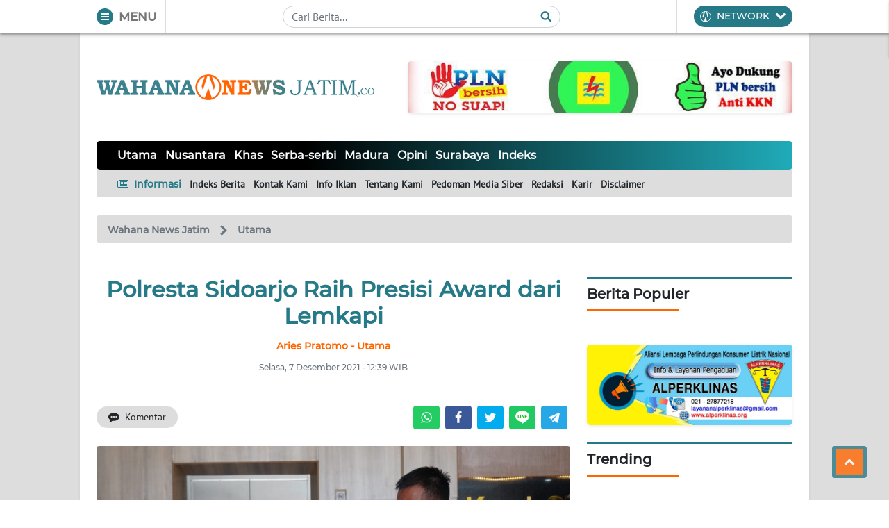

--- FILE ---
content_type: text/html; charset=utf-8
request_url: https://www.google.com/recaptcha/api2/aframe
body_size: 259
content:
<!DOCTYPE HTML><html><head><meta http-equiv="content-type" content="text/html; charset=UTF-8"></head><body><script nonce="lXAdyL1qBZHHxjvV9mangw">/** Anti-fraud and anti-abuse applications only. See google.com/recaptcha */ try{var clients={'sodar':'https://pagead2.googlesyndication.com/pagead/sodar?'};window.addEventListener("message",function(a){try{if(a.source===window.parent){var b=JSON.parse(a.data);var c=clients[b['id']];if(c){var d=document.createElement('img');d.src=c+b['params']+'&rc='+(localStorage.getItem("rc::a")?sessionStorage.getItem("rc::b"):"");window.document.body.appendChild(d);sessionStorage.setItem("rc::e",parseInt(sessionStorage.getItem("rc::e")||0)+1);localStorage.setItem("rc::h",'1767470846664');}}}catch(b){}});window.parent.postMessage("_grecaptcha_ready", "*");}catch(b){}</script></body></html>

--- FILE ---
content_type: text/css
request_url: https://jatim.wahananews.co/assets/wahananews/css/wahananews.css?v=5.10.3
body_size: 6148
content:
/* cyrillic-ext */
@font-face {
  font-family: 'Montserrat';
  font-style: normal;
  font-weight: 500;
  font-display: swap;
  src: url(../../fonts/montserrat/JTURjIg1_i6t8kCHKm45_ZpC3gTD_u50.woff2) format('woff2');
  unicode-range: U+0460-052F, U+1C80-1C88, U+20B4, U+2DE0-2DFF, U+A640-A69F, U+FE2E-FE2F;
}
/* cyrillic */
@font-face {
  font-family: 'Montserrat';
  font-style: normal;
  font-weight: 500;
  font-display: swap;
  src: url(../../fonts/montserrat/JTURjIg1_i6t8kCHKm45_ZpC3g3D_u50.woff2) format('woff2');
  unicode-range: U+0400-045F, U+0490-0491, U+04B0-04B1, U+2116;
}
/* vietnamese */
@font-face {
  font-family: 'Montserrat';
  font-style: normal;
  font-weight: 500;
  font-display: swap;
  src: url(../../fonts/montserrat/JTURjIg1_i6t8kCHKm45_ZpC3gbD_u50.woff2) format('woff2');
  unicode-range: U+0102-0103, U+0110-0111, U+0128-0129, U+0168-0169, U+01A0-01A1, U+01AF-01B0, U+1EA0-1EF9, U+20AB;
}
/* latin-ext */
@font-face {
  font-family: 'Montserrat';
  font-style: normal;
  font-weight: 500;
  font-display: swap;
  src: url(../../fonts/montserrat/JTURjIg1_i6t8kCHKm45_ZpC3gfD_u50.woff2) format('woff2');
  unicode-range: U+0100-024F, U+0259, U+1E00-1EFF, U+2020, U+20A0-20AB, U+20AD-20CF, U+2113, U+2C60-2C7F, U+A720-A7FF;
}
/* latin */
@font-face {
  font-family: 'Montserrat';
  font-style: normal;
  font-weight: 500;
  font-display: swap;
  src: url(../../fonts/montserrat/JTURjIg1_i6t8kCHKm45_ZpC3gnD_g.woff2) format('woff2');
  unicode-range: U+0000-00FF, U+0131, U+0152-0153, U+02BB-02BC, U+02C6, U+02DA, U+02DC, U+2000-206F, U+2074, U+20AC, U+2122, U+2191, U+2193, U+2212, U+2215, U+FEFF, U+FFFD;
}
/* cyrillic-ext */
@font-face {
  font-family: 'PT Sans';
  font-style: normal;
  font-weight: 400;
  font-display: swap;
  src: url(../../fonts/ptsans/jizaRExUiTo99u79D0-ExdGM.woff2) format('woff2');
  unicode-range: U+0460-052F, U+1C80-1C88, U+20B4, U+2DE0-2DFF, U+A640-A69F, U+FE2E-FE2F;
}
/* cyrillic */
@font-face {
  font-family: 'PT Sans';
  font-style: normal;
  font-weight: 400;
  font-display: swap;
  src: url(../../fonts/ptsans/jizaRExUiTo99u79D0aExdGM.woff2) format('woff2');
  unicode-range: U+0400-045F, U+0490-0491, U+04B0-04B1, U+2116;
}
/* latin-ext */
@font-face {
  font-family: 'PT Sans';
  font-style: normal;
  font-weight: 400;
  font-display: swap;
  src: url(../../fonts/ptsans/jizaRExUiTo99u79D0yExdGM.woff2) format('woff2');
  unicode-range: U+0100-024F, U+0259, U+1E00-1EFF, U+2020, U+20A0-20AB, U+20AD-20CF, U+2113, U+2C60-2C7F, U+A720-A7FF;
}
/* latin */
@font-face {
  font-family: 'PT Sans';
  font-style: normal;
  font-weight: 400;
  font-display: swap;
  src: url(../../fonts/ptsans/jizaRExUiTo99u79D0KExQ.woff2) format('woff2');
  unicode-range: U+0000-00FF, U+0131, U+0152-0153, U+02BB-02BC, U+02C6, U+02DA, U+02DC, U+2000-206F, U+2074, U+20AC, U+2122, U+2191, U+2193, U+2212, U+2215, U+FEFF, U+FFFD;
}

:root {
	--gold: #fcc43f;
	--dim: #777777;
	--darkdim: #606060;
	--lightdim: #dddddd;
	--lightbg: #e8e8e8;
};

html, body {max-width: 100vw; font-family: "PT Sans", sans-serif; color: var(--bs-dark)}
html, body {max-width: 100vw; font-family: "PT Sans", sans-serif; color: var(--bs-dark)}
html { overflow-x: hidden; }
h1, h2, h3, h4, h5, h6, .h1, .h2, .h3, .h4, .h5, .h6 .title {font-family: 'Montserrat', sans-serif;}
h5 { font-size: 1.15rem }
a { text-decoration: none; }
.sans { font-family: "PT Sans", sans-serif; }
.title { font-family: "Montserrat", sans-serif; }
.myshadow {box-shadow: 0 0.125rem 0.25rem rgba(0,0,0,.2);}
.fs-5-5 {font-size: 1.1rem}
.text-dim {color: var(--dim)}
.text-lightdim { color: var(--lightdim) }
.text-darkdim { color: var(--darkdim)}
.text-utama {color: var(--utama)}
.text-kedua { color: var(--kedua) }
.text-gold { color: var(--gold) }
.bg-utama { background-color: var(--utama) }
.bg-kedua { background-color: var(--kedua) }
.bg-ketiga { background-color: var(--ketiga) }
.bg-keempat { background-color: var(--keempat) }
.bg-lightdim { background-color: var(--lightdim) }
.btn-page { border: 1px solid var(--utama); background-color: #ffffff; color: var(--utama); padding: 5px 10px; transition: all 250ms ease; border-radius: 3px; }
.btn-page.aktif, .btn-page:hover, .btn-page:focus { background-color: var(--utama); color: var(--bs-light); }
.menu-btn-text {font-size: 17px}
.anim { transition: all 250ms ease }
.drop-shadow { filter: drop-shadow(2px 4px 6px black); }
.btn-wahana {
	background-color: var(--utama);
	transition: all 250ms ease;
}
.btn-wahana:hover, .btn-wahana:focus {
	filter: brightness(0.85);
}
.btn-wahana-kedua {
	background-color: var(--kedua);
	transition: all 250ms ease;
}
.btn-wahana-kedua:hover, .btn-wahana-kedua:focus {
	filter: brightness(0.85);
}
.url-wahana {
	color: var(--bs-dark);
	transition: all 250ms ease;
}
.url-wahana:hover {
	color: var(--utama) !important;
}
.url-wahana-light {
	color: #454545;
	transition: all 250ms ease;
}
.url-wahana-light:hover {
	color: var(--utama) !important;
}
.url-light {
	color: var(--bs-dark);
	background-color: #dddddd;
	transition: all 250ms ease;
}
.url-light:hover {
	background-color: #bbbbbb;
}
.share-btn {
	width: 32px;
	height: 32px;
}
.shown {
  opacity: 1;
  transition: all 400ms ease;
}
.hidden {
  opacity: 0;
  transition: all 400ms ease;
}
.z-1 { z-index: 10 }
.z-2 { z-index: 20 }
.z-3 { z-index: 30 }
.z-4 { z-index: 40 }
.z-5 { z-index: 50 }

/* icons  */
.icon {
	height: 1rem;
	width: 1rem;
	position: relative;
}
.fill-light {
	fill: var(--bs-light);
}
.fill-dark {
	fill: var(--bs-dark);
}
.fill-wahana {
	fill: var(--utama);
}
.fill-secondary {
	fill: var(--bs-secondary);
}

/* TOP HEADER */
#realHeader {
	background-color: #ffffff;
	z-index: 1500;
}
.wahana_topheader_wrapper, .wahana-inner-footer {
	max-width: 1050px;
}
.wahana_topheader_left .title {
	width: 51px;
}
.hamburger_btn, .search_btn {
	height: 24px;
    width: 24px;
    padding: 5px;
}
.hamburger div {
    height: 2px;
    background-color: var(--bs-light);
    transition: all 250ms ease;
    margin: 2px 0;
    position: relative;
}
.hamburger_btn[data-menu=buka] .hm_2 {
	display: none;
	margin: 0;
}
.hamburger_btn[data-menu=buka] .hm_1 {
	display: block;
	transform: rotate(45deg);
	top: 1px;
}
.hamburger_btn[data-menu=buka] .hm_3 {
	display: block;
	transform: rotate(-45deg);
	bottom: 1px;
}
.wahana_topheader_center {
	border-left: 1px solid var(--lightdim);
	border-right: 1px solid var(--lightdim);
}
.wahana_topheader_center form {
	max-width: 400px;
}
.wahana_topheader_center .form-control {
	border-radius: 20px;
	padding: 3px 12px;
}
.wahana_topheader_center .icon {
	font-size: 16px;
	top: calc(50% - 8px);
	right: 14px;
}
.wahana_topheader_right .btn {
	border-radius: 20px;
}
.navigasi-menu {
	width: 0;
	max-width: 3500px;
	height: calc(100vh - 48px);
	top: 48px;
	background-color: var(--lightbg);
	overflow-y: auto;
	overflow-x: hidden;
	padding: 0;
}
.navigasi-menu::-webkit-scrollbar {
  width: 10px;
  height: 10px;
  cursor: pointer;
}
.navigasi-menu::-webkit-scrollbar-button {
  width: 4px;
  height: 4px;
}
.navigasi-menu::-webkit-scrollbar-thumb {
  background: var(--utama);
  border: 4px none #ffffff;
  border-radius: 4px;
  cursor: pointer;
}
.navigasi-menu::-webkit-scrollbar-thumb:hover {
  background: var(--utama);
  cursor: pointer;
}
.navigasi-menu::-webkit-scrollbar-thumb:active {
  background: var(--utama);
  cursor: pointer;
}
.navigasi-menu::-webkit-scrollbar-track {
  display: block;
}
.navigasi-menu::-webkit-scrollbar-corner {
  background: transparent;
}
.navigasi-menu-inner {
	max-width: 1024px;
}
.navigasi-menu-inner img {
	max-width: 16px;
}
.navigasi-menu-item-kat {
	border-left: .75rem solid var(--utama);
}
.navigasi-menu-item-info {
	border-left: .75rem solid var(--kedua);
}
.navigasi-menu-item-wrapper {
	border-bottom: 2px solid var(--lightdim);
	margin-bottom: 1em;
}
.navigasi-menu-item:hover p {
	color: var(--kedua) !important;
}
.navigasi-menu-item-wrapper:last-child {
	margin-bottom: 0;
}
.navigasi-menu-item-divi p {
	font-size: 14px;
}
.kanal-menu img {
	width: 14px;
	height: 14px;
}
.cta-kanal {
	cursor: pointer;
}
.btn-wahana.dropdown-toggle::after {
	display: none;
}

/* Main Layout */
main {
	min-height: calc(100vh - 48px);
}
.main-row {
	background-color: var(--lightdim);
}
#content {
	max-width: 1050px;
	background-color: #ffffff;
}
.iklanbg {
    width: calc((100% - 1050px) / 2);
    height: 100%;
    max-height: calc(100vh - 48px);
    position: fixed;
    top: 48px;
    z-index: 100;
}
#bannerKiri {
	left: 0;
}
#bannerKanan {
	right: 0;
}
.inner-main-right {
	width: 320px;
}
.inner-main-left {
	width: calc(100% - 320px);
}

/* Main Logo */
.sitelogo {
	max-width: 400px;
}
.sitelogo-ads {
	max-width: calc(100% - 400px);
}
.sitelogo-top img {
	display: block;
	width: auto;
}

/* navigator */
.inner-navigator-top {
	background: var(--ketiga);
	background: linear-gradient(90deg, var(--ketiga) 30%, var(--keempat) 100%);
	z-index: 20;
}
.grad-border {
	background: var(--ketiga);
	background: linear-gradient(90deg, var(--ketiga) 30%, var(--keempat) 100%);
}
.inner-navigator-top ul, .inner-navigator-bottom ul {
    white-space: nowrap;
    overflow: auto;
}
.inner-navigator-top .navigasian::-webkit-scrollbar, .inner-navigator-top li::-webkit-scrollbar, .inner-navigator-top ul::-webkit-scrollbar, .inner-navigator-bottom ul::-webkit-scrollbar {
  display: none;
}
.inner-navigator-bottom {
	background-color: var(--lightdim);
	z-index: 15;
	bottom: 3px;
}
.inner-navigator-top-item, .inner-navigator-bottom-item {
	margin: 0 6px;
	list-style: none;
}
.inner-navigator-bottom-item, .inner-navigator-bottom-item a {
	font-size: 14px;
}
.inner-navigator-bottom-item .grad {
	color: var(--dark);
  	-webkit-background-clip: text !important;
  	-webkit-text-fill-color: transparent !important;
}
.inner-navigator-top-item a:hover, .inner-navigator-top-item a.aktif {
	color: var(--gold) !important;
}
.inner-navigator-bottom-item a:hover {
	color: var(--utama) !important;
}
.sitelogo-top img {
	display: block;
	max-height: 70px;
	width: 100%;
}

/* picframe */
.picframe {
	overflow: hidden;
	border-radius: 4px;
	margin: 0;
	padding: 0;
}
.picframe img {
	object-position: center;
	object-fit: cover;
	transition: all 500ms ease;
}
.picframe:hover img {
	transform: scale(1.2);
}

/* manual off canvas */
.offcanvas-btn .icon-chevron {
	transition: all 100ms ease;
}
.offcanvas-btn[data-active=true] .icon-chevron {
	top: 0;
	transform: rotate(180deg);
}
.manual-offcanvas {
	position: fixed;
	top: 0;
	z-index: 1050;
	transition: all 100ms linear;
	min-height: 10vh;
	transform: translateY(-100%);
}
.manual-offcanvas.start {
	transform: translateY(0);
}
.dot {
	height: 2px;
	width: 6px;
	vertical-align: middle;
}

/* Lazyload */
@keyframes lazy {
	0% {opacity: 1}
	50% {opacity: .25}
	100% {opacity: 1}
}
.lazyload {
	animation: lazy 1.5s infinite;
}

/* unique css */
.url-utama {
	color: var(--bs-dark);
}
.url-utama:hover {
	color: var(--utama);
}
.batas {
	overflow: hidden;
    text-overflow: ellipsis;
    display: -webkit-box !important;
    -webkit-box-orient: vertical;
}
.batas-1 {
	-webkit-line-clamp: 1;
}
.batas-2 {
	-webkit-line-clamp: 2;
}
.batas-3 {
    -webkit-line-clamp: 3;
}

/* Headline */
.headline .picframe {
	height: 380px;
	border-bottom-right-radius: 0;
	border-bottom-left-radius: 0;
}
.headline-cover {
	background: rgb(33,37,41);
	background: linear-gradient(0deg, rgba(33,37,41,1) 0%, rgba(2,0,36,0) 40%);
}
.headline-tag {
	background-color: var(--kedua);
	left: 0;
	top: 25px;
}
.headline-title-wrapper {
	bottom: 0;
	left: 0;
}
.headline-title:hover {
	color: var(--gold) !important;
}
.headline-terkait {
	background: rgb(34,193,195);
	background: linear-gradient(90deg, var(--ketiga) 30%, var(--keempat) 100%);
	border-bottom-right-radius: 4px;
    border-bottom-left-radius: 4px;
}
.headline-bar {
	height: 2px;
	max-width: calc(100% - 130px);
}
.headline-terkait a:first-child {
	padding-left: 0 !important;
}
.headline-terkait a:last-child {
	padding-right: 0 !important;
}
.headline-terkait a:hover .headline-terkait-item {
	color: var(--gold) !important;
}

/* BERANDA */
.official-wahana {
	position: absolute;
    top: 1rem;
    left: 1rem;
    opacity: .6;
    height: 24px;
    width: 24px;
}
.suvenir-modal-item:hover {
	box-shadow: 0 0.125rem 0.25rem rgb(0 0 0 / 20%);
}
.editor-choice img {
    height: 120px;
}
.newsfeed {
	border-top: 2px solid var(--lightdim);
}
.allnews-item-inner .picframe {
	height: 150px;
	width: 220px;
	max-width: 100%;
}
.allnews-item-inner-text {
    width: calc(100% - 220px);
}
.allnews-item:hover h2, .allnews-kat-item:hover h2 {
	color: var(--utama) !important;
}
.allnews-kat-item-inner .picframe {
	height: 220px;
	width: 350px;
	max-width: 100%;
}
.allnews-kat-item-inner-text {
    width: calc(100% - 350px);
}
.allnews-item-inner-text, .allnews-kat-item-inner-text {
	font-size: 14px;
	font-family: "Montserrat", sans-serif;
}
.event-icon {
	height: 16px;
	width: auto;
}
.event-bar {
	height: 3px;
	width: 90px;
}

/* SIDEBAR */
.widget-title .topbar {
	height: 3px;
    width: 100%;
}
.widget-title .botbar {
	height: 3px;
	width: 45%;
}
.widget-title .topbar, .widget-title .textbar {
	margin-bottom: 10px;
}
.widget-item {
	margin-bottom: 1rem;
}
.widget-item:last-child {
	margin-bottom: 0;
}
.kontak-widget {
    background-color: #e3f5fe;
}
.kontak-widget h6 {
    font-size: 14px !important;
}

/* FOOTER */
.wahana-footer {
	background-color: var(--lightdim);
}
.sosmed-item {
	font-size: 14px; 
	height: 31px; 
	width: 31px
}
.sosmed-item .text-utama {
	transition: all 250ms ease;
	bottom: 2px;
}
.sosmed-item:hover .text-utama {
	color: var(--kedua);
}
.wahana-footer-item a {
	font-size: 14px;
}
.wahana-footer-item h6 {
	color: var(--utama);
}
.copyright .title {
	font-size: 14px;
}

/* KANAL */
.news-kanal-logo {
	height: 40px;
	width: auto;
	max-width: 100%;
}
.news-kanal-item:first-child {
	margin-left: 0 !important;
}
.news-kanal-item:last-child {
	margin-right: 0 !important;
}
.news-kanal-item .picframe {
	height: 150px;
}

/* STATIS */
.static-menu {
	width: 220px;
}
.static-content {
	width: calc(100% - 220px);
}
.static-menu-item {
	color: var(--bs-dark);
}
.static-menu-item:hover, .static-menu-item:hover p, .static-menu-item:hover i, .static-menu-item.aktif {
	color: var(--kedua);
	fill: var(--kedua);
}
.static-content img {
	border-radius: 4px;
}

/* SINGLE POST */
#share-top {
	transition: all 250ms ease;
}
#share-top[data-show=true] {
	transform: translateX(0);
}
#share-top[data-show=false] {
	transform: translateX(100vw);
}
.breadcrumb-post {
	background-color: var(--lightdim)
}
.linkbtn:first-child {
	margin-left: 0 !important;
}
.linkbtn svg {
	position: relative;
	color: var(--bs-light);
}
.bg-facebook {
	background-color: #3a5895;
}
.bg-twitter {
    background-color: #1c9dec;
}
.bg-instagram {
    background: #f7bc63;
    background: -webkit-linear-gradient(bottom left,rgba(247,188,99,1) 0%,rgba(244,79,52,1) 32%,rgba(198,38,155,1) 53%,rgba(75,89,214,1) 87%);
    background: -o-linear-gradient(bottom left,rgba(247,188,99,1) 0%,rgba(244,79,52,1) 32%,rgba(198,38,155,1) 53%,rgba(75,89,214,1) 87%);
    background: linear-gradient(to top right,rgba(247,188,99,1) 0%,rgba(244,79,52,1) 32%,rgba(198,38,155,1) 53%,rgba(75,89,214,1) 87%);
}
.bg-youtube {
	background-color: #ff0000;
}
.bg-linkedin {
	background-color: #0E76A8;
}
.sharebtn, .linkbtn {
    transition: all 250ms ease;
}
.sharebtn:hover, .linkbtn:hover {
    transform: translateY(-5px);
}
.fb-comments iframe {
    width: 100% !important;
}
.news-post img, .static-content img, figure.image.image_resized {
    max-width: 100%;
}
.news-post {
	width: calc(100% - 140px);
	padding-right: 1.5rem;
}
.news-post sup, .news-post sub {
	font-size: .85em;
    font-style: italic;
}
.news-post a {
	font-weight: bold;
}
.news-post p, .news-post p span {
	font-size: 18px !important;
}
.news-post-ads .adsbygoogle {
	top: 70px;
}
.news-post-terkait {
    padding-left: 12px;
    border-left: 4px solid var(--utama);
}
.news-post-terkait p {
	font-size: 16px !important;
}
.news-post .tag-item {
	background-color: var(--kedua);
	color: var(--bs-light);
}
.news-post .tag-item:hover {
	background-color: var(--utama);
	color: var(--bs-light) !important;
}
.postline {
	width: 100%;
	height: 3px;
	background-color: var(--lightdim);
}
.seksi-terkait-divi .seksi-terkait-item {
	width: 50%;
	margin-bottom: 1rem;
	padding-bottom: .75rem;
	border-bottom: 1px solid var(--lightdim);
}
.seksi-terkait-divi .seksi-terkait-item a {
	font-size: 16px;
	font-weight: bold;
}
.etc-divi-item {
	margin-right: 1rem;
}
.etc-divi-item:last-child {
	margin-right: 0;
}
.etc-divi-item-lainnya div {
	margin-right: 1rem;
}
.etc-divi-item-lainnya div:last-child {
	margin-right: 0;
}
.news-halaman .btn-page, .news-tagar .tag-item {
    vertical-align: top;
    display: inline-flex;
}

/* ADS */
.ad-img {
	margin-bottom: 0 !important;
}

/* PROMO */
.header-grad {background: rgb(255,102,0);background: linear-gradient(45deg, rgba(255,102,0,1) 0%, rgba(38,122,135,1) 100%);}
.installPopup { margin-top: 15vh }
.modal-backdrop.show {opacity: .7;}
.promoapp::after {
    content: "";
    position: absolute;
    background: rgb(255,102,0);
background: linear-gradient(45deg, rgba(255,102,0,1) 0%, rgba(38,122,135,1) 100%);
    width: 20%;
    height: 100%;
    z-index: 20;
    left: 6%;
    top: 0;
    transform: skewX(31deg);
}

/* PRELOADER */
.buricak {
    width: 72px;
    height: 72px;
    background-color: #ff6600;
    transition: all 500ms ease;
    animation: animdong 1.25s infinite;
    z-index: 1050;
}
@keyframes animdong {
    0%   {opacity: 1; transform: scale(1);}
    100% {opacity: 0; transform: scale(1.8);}
}
.buricak ~ img {
    width: 72px;
    height: 72px;
    z-index: 1200;
}

/* iklan footer */
.iklanfooter {
    position: fixed;
    z-index: 1025;
    bottom: 0;
    max-width: 1050px;
    left: calc((100vw - 1067px) / 2);
    transition: all 250ms ease;
}
.iklanfooter[data-status=terlihat] {
    transform: translateY(0);
}
.iklanfooter[data-status=tersembunyi] {
    transform: translateY(100%);
}
.close-iklanfooter {
    border-top-left-radius: 16px !important;
    height: 38px;
    border-bottom: none;
    border-left: 1px solid #dddddd !important;
    border-top: 1px solid #dddddd !important;
    border-right: 1px solid #dddddd !important;
    border-color: #dddddd !important;
}
.fancybox-button,.fancybox-button div, .fancybox-button svg {
    cursor: pointer;
}

/* menu  */
.navigator-dropdown-btn:after {
	display: none;
}
.inner-navigator-top-item .dropdown-item:hover {
	color: var(--bs-dark) !important;
}
.navigasi-menu .navigasi-menu-item {
	background-color: #ffffff;
	box-shadow: 0 0.125rem 0.25rem rgb(0 0 0 / 20%);
}


@media screen and (max-width: 550px) {
    .modal_Left {
        width: 160px !important;
    }
    .modal_Right {
        width: calc(100% - 160px) !important;
    }
    .modal_Right p {
        font-size: 14px;
    }
}
@media screen and (max-width: 500px) {
    .modal_Left {
        width: 30% !important;
    }
    .modal_Right {
        width: 70% !important;
    }
}
@media screen and (max-width: 450px) {
    .modal_Right p {
        display: none !important;
    }
    .modal_Right .btn-primary {
    	padding: .25rem .5rem;
    	font-size: .875rem;
    	border-radius: .2rem;
    }
}

/* optimasi */
@media (max-width: 1399.98px) {
	
}

@media (max-width: 1068px) {
	.iklanfooter {
		left: 0;
	}
}

@media (max-width: 991.98px) {
	.inner-main-left, .inner-main-right {
		width: 100%;
	}
	.inner-main-right {
		padding-left: 0 !important;
	}
	.news-kanal-item {
    	margin-bottom: 1.25rem;
	}
	.news-kanal-logo {
    	height: auto;
    	width: 100%;
	}
	.news-kanal-item .picframe {
    	height: calc(100vw - 400px);
	}
	.news-kanal-item h2 {
		font-size: 1.5rem !important;
	}
	.wahana-footer-item {
		margin-bottom: 1.5rem;
	}
	.wahana-footer-item:last-child {
		margin-bottom: 0;
	}
	.wahana-footer-item h6 {
    	text-align: center;
	}
	.wahana-footer-item-divi:first-child {
		text-align: right;
	}
	.wahana-footer-item-divi:last-child {
		text-align: left;
	}
	.wahana-footer-item .informasi-menu {
		text-align: center;
	}
	.news-post {
		width: 100%;
		padding-right: 0;
	}
	.seksi-terkait-divi .seksi-terkait-item {
    	width: 100%;
    	margin: 0 0 1rem !important;
	}
	.etc-divi-item {
    	display: inline-block;
    	width: calc(50% - 12.5px) !important;
    	margin: 0 !important;
    	vertical-align: top;
    	margin-bottom: 1rem !important;
	}
	.etc-divi-item:nth-child(even) {
		margin-left: 18px !important;
	}
	.etc-divi-item .picframe {
		height: 200px !important;
	}
}

@media (max-width: 767.98px) {
	.wahana_topheader {
		justify-content: space-between;
		align-items: center;
	}
	.allnews-kat-item-inner .picframe {
		height: 150px;
    	width: 220px;
    	max-width: 100%;
	}
	.allnews-kat-item-inner-text {
		width: calc(100% - 220px);
	}
	.news-kanal-item .picframe {
		height: 350px;
	}
	.static-content {
		padding-left: 0 !important;
		width: 100%;
	}
}

@media (max-width: 650px) {
	.etc-divi-item .picframe {
		height: 160px !important;
	}
}

@media (max-width: 575.98px) {
	.inner-navigator-top-item a {
		font-size: 14px;
	}
	.headline-terkait div a {
		width: 100% !important;
	}
	.headline-terkait div a:last-child {
    	display: none !important;
	}
	.headline .picframe {
    	height: calc(100vw - 250px);
    }
    .headline-tag {
    	font-size: 14px;
    }
    .headline-title {
    	font-size: 1.25rem!important;
	}
	.headline-terkait-item {
		font-size: 14px !important;
	}
	.allnews-item-inner .picframe, .allnews-kat-item-inner .picframe {
		width: 150px;
    	height: 90px;
    	max-width: 100%;
	}
	.allnews-kat-item-inner-text, .allnews-item-inner-text {
		width: calc(100% - 150px);
	}
	.news-kanal-item .picframe {
		height: 200px;
	}
	.news-kanal-item h2 {
		font-size: 1.25rem !important;
	}
	.kontak-widget h6 {
    	font-size: 14px !important;
	}
	.input-group .cari-label {
    	padding: .25rem .5rem;
    	font-size: .875rem;
    	border-radius: .2rem;
	}
	.input-group .cari-input {
    	padding: .25rem .5rem;
    	font-size: .875rem;
    	border-radius: .2rem;
	}
	.pencarian-form-wrapper .cari-btn {
    	padding: .25rem .5rem;
    	font-size: .875rem;
    	border-radius: .2rem;
	}
	.event-wrapper .allnews-kat-item-inner .picframe {
		width: 100%;
		height: auto;
	}
	.event-wrapper .allnews-kat-item-inner-text, .allnews-item-inner-text {
		width: 100%;
	}
}

@media (max-width: 558px) {
	.sharebtn {
		width: 100% !important;
	}
	.lineshare {
		background-color: #20c962 !important;
	}
	.follow-us-header {
		text-align: center;
	}
	.follow-us-inner {
		justify-content: center!important;
	}
}

@media (max-width: 450px) {
	.headline-tag {
    	font-size: 10px;
	}
	.headline .picframe {
    	height: 220px;
	}
	.headline-title {
    	font-size: 16px !important;
	}
	.headline-title-wrapper p, .headline-title-wrapper p a {
		font-size: 12px !important;
	}
	.allnews-item-inner .picframe, .allnews-kat-item-inner .picframe {
		width: 90px;
    	height: 90px;
    	max-width: 100%;
	}
	.allnews-kat-item-inner-text, .allnews-item-inner-text {
		width: calc(100% - 90px);
	}
	.allnews-item h2, .allnews-kat-item h2 {
		font-size: 16px !important;
	}
	.allnews-item h5, .allnews-item p, .allnews-kat-item h5, .allnews-kat-item p {
		font-size: 12px !important; 
	}
	.news-kanal-item h2 {
		font-size: 16px !important;
	}
	.seksi-terkait-divi .seksi-terkait-item a {
		font-weight: normal;
	}
}

@media (max-width: 400px) {
	.sitelogo-top img {
		height: auto;
	}
	.headline .picframe {
    	height: 200px;
	}
	.headline-terkait-item {
		font-size: 12px !important;
	}
	.etc-divi-item .picframe {
		height: 120px !important;
	}
}
@media (max-width: 380px) {
	.news-share .title {
    	display: none;
	}
}

--- FILE ---
content_type: application/javascript
request_url: https://jatim.wahananews.co/assets/wahananews/js/wahananews.js?v=6.4.1
body_size: 4479
content:
// ALL CONST
const all_base = document.querySelector('#baseurl_all').getAttribute('data-base');
const base     = document.querySelector('#baseurl').getAttribute('data-base');
const prel     = document.querySelector('#wahanaPreloader');
const spost    = document.querySelector('#singlePost');
const sharer   = document.getElementById('share-top');

updateKronologi();

let deferredPrompt;

window.addEventListener('beforeinstallprompt', (e) => {

  // Prevent Chrome 67 and earlier from automatically showing the prompt
  e.preventDefault();

  // Stash the event so it can be triggered later.
  deferredPrompt = e;

});

// CTA KANAL
delegasi('body', 'click', '.cta-kanal', (elem, e) => {
	e.preventDefault();

	if(prel != undefined)
	{
    	prel.classList.add('d-flex');
    	prel.classList.remove('d-none', 'hidden');

    	setTimeout(() => {
    		fadeOut(prel);
    	}, 5000);
	}

	xhrGET({
		link: 'https://' + location.hostname + '/kanal/' + elem.getAttribute('data-site'),
		error: () => {
			offline();
		},
		catch: () => {
			catcher();
		},
		success: (data) => {
			window.location.href = data;
		}
	});
});

// network
delegasi('body', 'click', '.offcanvas-btn', function(elem, e){
	let target = document.querySelectorAll(elem.getAttribute('data-target'));
	let status = elem.getAttribute('data-active');

	if(status == 'false') {

		for (var i = 0; i < target.length; i++) {
			target[i].classList.add('start');
		}

		elem.setAttribute('data-active', 'true')

	} else {

		for (var i = 0; i < target.length; i++) {
			target[i].classList.remove('start');
		}

		elem.setAttribute('data-active', 'false')
	}
});

// back to top
delegasi('body', 'click', '.up-button', function(elem, e){
	e.preventDefault();

	window.scrollTo({
		top: 0,
		left: 0,
		behavior: 'smooth'
	});
});	

// menu
let allMenu     = document.querySelectorAll('.navigator-dropdown');
let menuWrapper = document.querySelectorAll('.inner-navigator-top');

for (var i = 0; i < allMenu.length; i++) {

	let btn  = allMenu[i].getAttribute('data-button');
	let drop = allMenu[i].getAttribute('data-dropdown');

	allMenu[i].addEventListener('mouseenter', function(e){
		document.getElementById(btn).click();
	});
}

for (var i = 0; i < menuWrapper.length; i++) {
	menuWrapper[i].addEventListener('mouseleave', function(e){
		document.querySelector('body').click();
	});
}

delegasi('body', 'click', '.installbtn', function(e){

	try {

		deferredPrompt.prompt();

		// Wait for the user to respond to the prompt
	    deferredPrompt.userChoice.then((choiceResult) => {

	        if (choiceResult.outcome === 'accepted') {

	          	console.log('User accepted the A2HS prompt');
	          	deferredPrompt = undefined;

	          	// send counter
	          	xhrGET({
	          		link: base + 'appcounter'
	          	});

	        } else {

	          	console.log('User dismissed the A2HS prompt');
	        }
	        	
	    });

	} catch(e) {

		Swal.fire(
  			'Oopss!!',
  			'Anda harus menggunakan browser Google Chrome dan mengupdate Chrome ke versi terbaru',
  			'error'
		);
	}

});

// RELOADER
delegasi('body', 'click', '#reloader', function(elem, e){
	e.preventDefault();
	window.location.reload(true);
});

// ON READY
ready(function(){
	lazyload(200);

	// RESPONSE
	const response = document.getElementById('response');

	if(response != undefined)
	{
		let resTitle   = (response.getAttribute('data-type') == 'error') ? 'Gagal!' : 'Sukses!';
		let resIcon    = (response.getAttribute('data-type') == 'error') ? 'error' : 'success';
		let resCaption = response.innerHTML;

		Swal.fire(
  			resTitle,
  			resCaption,
  			resIcon
		);
	}

	if (window.matchMedia('(display-mode: standalone)').matches) {
  		
  		let promoapp = document.querySelectorAll('.promoapp');
  		let headline = document.querySelectorAll('.headline');

  		if(promoapp != undefined && promoapp.length > 0)
  		{
	  		for (var i = 0; i < promoapp.length; i++) {
	  			promoapp[i].classList.add('d-none');
	  		}
  		}

  		if(headline != undefined && headline.length > 0)
  		{
	  		for (var i = 0; i < headline.length; i++) {
	  			headline[i].classList.add('mb-4');
	  		}
  		}
	}

	// get position
	if(document.getElementById('s_post') != undefined && window.innerWidth < 750)
	{
		// ok
		loaded_ads = 'done';

		// create mgid
		let newscript = document.createElement('script');
		newscript.type = 'text/javascript';
		newscript.setAttribute('async', 'true');
		newscript.src= 'https://jsc.mgid.com/w/a/wahananews.co.1096666.js?v=2.1.0';
		document.head.appendChild(newscript);

		// create lucky ads
		// let luckscript = document.createElement('script');
		// luckscript.type = 'text/javascript';
		// luckscript.setAttribute('async', 'true');
		// luckscript.src= 'https://eozjqg.com/jscl71192vilpm003yhq8786qvu/687/pyk814.php?v=1.0.0';
		// document.head.appendChild(luckscript);

	    // create popin
		// (function(){var pa=document.createElement("script");pa.type="text/javascript";pa.charset="utf-8";pa["async"]=true;pa.src=window.location.protocol+"//api.popin.cc/searchbox/wahananews.js?v=1.0.0";var s=document.getElementsByTagName("script")[0];s.parentNode.insertBefore(pa,s)})();
	}
});

// fadeout
fadeOut(prel);

// On change page
window.onbeforeunload = function(e) {

	if(prel != undefined)
	{
    	prel.classList.add('d-flex');
    	prel.classList.remove('d-none', 'hidden');

    	setTimeout(() => {
    		fadeOut(prel);
    	}, 5000);
	}
}

// MENU
let topNav  = document.querySelector('#realHeader');
let realNav = document.querySelector('.navigasi-menu');
realNav.style.top = topNav.offsetHeight + 'px';

document.querySelector('.closemenu').addEventListener('click', function(e){
	e.preventDefault();

	document.querySelector('.hamburger_btn').click();
});

delegasi('#realHeader', 'click', '.hamburger_btn', function(elem, e){
	e.preventDefault();

	let status = elem.getAttribute('data-menu');
	let menu   = document.querySelector('.navigasi-menu');

	if(status == 'tutup') {

		// change top
		realNav.style.top = topNav.offsetHeight + 'px';

		menu.classList.add('w-100', 'shown', 'p-3');
		menu.classList.remove('hidden');
		elem.setAttribute('data-menu', 'buka');
		document.querySelector('.wahana_topheader_left .title').innerHTML = 'TUTUP';

	} else {

		menu.classList.add('hidden');
		menu.classList.remove('w-100', 'shown', 'p-3');
		elem.setAttribute('data-menu', 'tutup');
		document.querySelector('.wahana_topheader_left .title').innerHTML = 'MENU';
	}
});

// counter
if(spost != undefined)
{
	let url = window.location.origin + window.location.pathname;
	let id  = spost.getAttribute('data-number');

	setTimeout(function(){

		xhrGET({
      		link: base + 'berita/counter?id=' + encodeURI(id) + '&url=' + encodeURI(url)
      	});

	}, 5000)

	let adultContentWarningButton = document.getElementById('adultContentWarningButton');

	if (adultContentWarningButton != undefined) {

		// check cookie
		let checkCookie = getCookie('i_am_adult');

		if (checkCookie.length < 1) {
			adultContentWarningButton.click();
		}

		document.getElementById('confirmAdultButton').addEventListener('click', function(e) {
			e.preventDefault();
			setCookie('i_am_adult', 'Saya menyatakan sudah cukup umur untuk mengakses konten dewasa', 7);
		});
	}
}

// Iklan
adsense();

// ON SCROLL
let scrollEvent;
let newsPosition;
let displayHeight;
let posCalc;
let scrollPosition = window.pageYOffset;
let loaded_ads;

window.addEventListener('scroll', function(){

	if(scrollEvent != undefined)
	{
		clearTimeout(scrollEvent);
		scrollEvent = undefined;
	}

	// get position
	if(document.getElementById('s_post') != undefined && window.innerWidth > 750)
	{
		var ads_first = document.getElementById('mgid_ads').getBoundingClientRect();
		var pos_body  = document.body.getBoundingClientRect();
		var screenHg  = parseInt(screen.height) * 2;
		var pos_now   = parseInt(document.documentElement.scrollTop) + screenHg;
		var pos_ads   = ads_first.top - pos_body.top;

		// load iklan
		if((document.getElementById('s_post') != undefined) && (loaded_ads == undefined) && (pos_now > pos_ads))
		{
			// ok
			loaded_ads = 'done';

			// create mgid
			let newscript = document.createElement('script');
			newscript.type = 'text/javascript';
			newscript.setAttribute('async', 'true');
			newscript.src= 'https://jsc.mgid.com/w/a/wahananews.co.1096666.js';
			document.head.appendChild(newscript);

			// create lucky ads
			// let luckscript = document.createElement('script');
			// luckscript.type = 'text/javascript';
			// luckscript.setAttribute('async', 'true');
			// luckscript.src= 'https://eozjqg.com/jscl71192vilpm003yhq8786qvu/687/pyk814.php';
			// document.head.appendChild(luckscript);

		    // create popin
			// (function(){var pa=document.createElement("script");pa.type="text/javascript";pa.charset="utf-8";pa["async"]=true;pa.src=window.location.protocol+"//api.popin.cc/searchbox/wahananews.js";var s=document.getElementsByTagName("script")[0];s.parentNode.insertBefore(pa,s)})();
		}
	}

	scrollEvent = setTimeout(function(){
		lazyload(200);

		if(window.innerWidth < 750)
		{
			newsPosition  = document.querySelector('.news-post').offsetTop;
			displayHeight = parseInt(window.innerHeight);
			posCalc  	  = parseInt(newsPosition) - (displayHeight / 3);

			if(sharer != undefined) {

				if((scrollPosition < window.pageYOffset) && (window.pageYOffset > posCalc))
				{
					sharer.setAttribute('data-show', 'true');

				} else {

					sharer.setAttribute('data-show', 'false');
				}

				scrollPosition = window.pageYOffset;
			}
		}

	}, 100);
});

// LOADMORE
let loadmoreBtn = document.querySelector('.loadmore');

if(loadmoreBtn != undefined) {

	loadmoreBtn.addEventListener('click', function(e){

		// catat posisi
		var pos = window.pageYOffset || document.documentElement.scrollTop;
		var off = this.getAttribute('data-offset');
		var lim = this.getAttribute('data-limit');
		var kat = this.getAttribute('data-kategori');
		var sub = this.getAttribute('data-subkategori');
		var src = this.getAttribute('data-keyword');
		var tag = this.getAttribute('data-tag');
		var tgl = this.getAttribute('data-tanggal');
		var evt = this.getAttribute('data-event');
		var not = document.querySelector('.loadmore-exception').innerHTML;

		// hide and show
		this.classList.add('d-none');
		document.querySelector('.loadmore-img').classList.remove('d-none');

		// create postData
		var postData = new FormData();
		postData.append('exclude', not);

		// loadmore or loadcari
		var postLink = (src == undefined) ? base + 'loadmore/'+ kat +'?offset=' + off : base + 'loadcari?cari='+ encodeURI(src) +'&offset=' + off;

		if(sub != undefined)
		{
			postLink = postLink + '&subkat=' + sub;
		}

		if(tag != undefined) {
			postLink = base + 'loadtag?cari=' + encodeURI(tag) + '&offset=' + off;
		}

		if(tgl != undefined) {
			postLink = base + 'loadarsip?tanggal=' + encodeURI(tgl) + '&kategori=' + kat + '&offset=' + off;	
		}

		if(evt != undefined) {
			postLink = base + 'loadevent?id=' + encodeURI(evt) + '&offset=' + off;	
		}

		xhrPOST({
			link: postLink,
			data: postData,
			catch: function(data) {
				catcher();
			},
			error: function() {
				offline();
			},
			success: function(data) {

				if(data == 'null')
				{
					document.querySelector('.loadmore-img').classList.add('d-none');
					loadmoreBtn.classList.remove('d-none', 'btn-wahana-kedua', 'text-light');
					loadmoreBtn.classList.add('btn-dark');
					loadmoreBtn.setAttribute('data-offset', parseInt(off) + parseInt(lim));
					loadmoreBtn.setAttribute('disabled', 'true');
					loadmoreBtn.innerHTML = 'Semua Berita Sudah Dimuat';

					return;
				}

				let wrapper = loadmoreBtn.parentNode.parentNode;

				// create new div
				let allwrap = document.createElement('div');
				allwrap.innerHTML = data;

				// insert
				wrapper.insertBefore(allwrap, loadmoreBtn.parentNode);

				// adsense on
				adsense();

				// lazyload on
				lazyload();

				// set button to default
				document.querySelector('.loadmore-img').classList.add('d-none');
				loadmoreBtn.classList.remove('d-none');
				loadmoreBtn.setAttribute('data-offset', parseInt(off) + parseInt(lim));
			}
		});
	});
}

// ARSIP
var tgl = document.querySelector('#tanggalFormInput');

if(tgl != undefined)
{
	jQuery.datetimepicker.setLocale('id');

    $('#tanggalFormInput').datetimepicker({
        format: 'd-m-Y',
        timepicker: false
    });
}

// myComments
const comment    = document.getElementById('komen');
const commentBtn = document.querySelector('.thecomment');

if(commentBtn != undefined)
{
	delegasi('body', 'click', '.thecomment', function(elem, e) {
		e.preventDefault();

		let hg = parseInt(document.querySelector('#komenTitle').offsetTop) - 24;

		window.scrollTo({
			top: hg,
			left: 0,
			behavior: 'smooth'
		});
	});

	const commentConfig   = { attributes: true, childList: true, subtree: true };
	const commentCallback = function(mutationsList, observer) {

		let id = comment.querySelector('iframe');

		if(id != undefined)
		{
			let span = document.querySelectorAll('.fb-comments-count');

			for (var i = 0; i < span.length; i++) {
				span[i].classList.remove('d-none');
				span[i].classList.add('d-block');
			}
			
			document.querySelector("#komenPreload").classList.add('d-none');
			commentObserver.disconnect();
		}
	};

	const commentObserver = new MutationObserver(commentCallback);
	commentObserver.observe(comment, commentConfig);
}

// iklan footer
const adfooter = document.querySelector('.iklanfooter_img');

if(adfooter != undefined)
{
	adfooter.addEventListener('click', function(){
		let itemgaleri = document.querySelector('.item-iklangaleri');

		if(itemgaleri == undefined) {

			let footerLokasi = adfooter.getAttribute('data-href');

			if(footerLokasi.length > 4)
			{
				window.location.href = footerLokasi;		
			} else {
				console.log('tidak ada lokasi yang dituju dari iklan');
			}

		} else {

			itemgaleri.click();

		}
	});

	let btncloseft = document.querySelector('.close-iklanfooter');

    if(btncloseft != undefined) {

        document.querySelector('.iklanfooter_img').addEventListener('click', function(e){
            e.preventDefault();

            document.getElementById('glft_1').click();
        });

        btncloseft.addEventListener('click', function(e){
            e.preventDefault();

            document.querySelector('.iklanfooter').setAttribute('data-status', 'tersembunyi');
        });

        btncloseft.addEventListener('mouseenter', function(e){
            btncloseft.innerHTML = 'Tutup Iklan';
        });

        btncloseft.addEventListener('mouseleave', function(e){
            btncloseft.innerHTML = 'X';
        });
    }
}

	

--- FILE ---
content_type: application/javascript; charset=utf-8
request_url: https://click.advertnative.com/loading/?handle=19028&v=1.0.0
body_size: 2557
content:
  var block19028 = document.getElementById("6be210fa28284f66de0df4b76f288fe7");
	    var text19028 = '<div class=\"body_19028\"><div class=\"block_button_19028\"></div><div class=\"total_19028\" id=\"GyepdKkzbedZ\" ><div class=\"head_19028\"><a href=\"https://advertnative.com/?logo=1\" target=\"_blank\" rel=\"nofollow noopener\"></a></div><div class=\"block_19028\"></div><div class=\"footer_19028\"><a href=\"https://advertnative.com\" target=\"_blank\" rel=\"nofollow noopener\"></a></div></div></div><style>.cost_goods_19028{display:none;} .total_19028 {   max-width: 780px;   position: relative;   margin: 0 auto; }  .head_19028 > a {   display: block;   width: 25px;   height: 25px;   position: absolute;   top: 1px;   right: 4px;   z-index: 3;   transition: transform 300ms; }  .head_19028 > a::before {   content: \"\";   position: absolute;   top: 0;   right: 0;   width: 30px;   height: 25px;   background: #fff url(\"https://advertnative.com/storage/logo/all_an_white_4.png\") no-repeat left/120px;   transition: width 500ms ease-in-out; }  .head_19028 > a:hover::before {   width: 125px; /* Ефект виїжджання при наведенні */ }  .head_19028 > a:hover {   transform: scale(1.2); }  .block_19028 {   display: flex;   justify-content: space-between;   flex-wrap: wrap;   padding: 20px;   border-radius: 10px;   background: #f9f9f9; }  .teaser_19028 {   width: 32.5%;   min-height: 100%;   margin: 2px;   box-shadow: 0 4px 10px rgba(0, 0, 0, 0.1);   border-radius: 10px;   background: #fff;   transition: box-shadow 300ms, transform 300ms; }  .teaser_19028:hover {   box-shadow: 0 8px 15px rgba(0, 0, 0, 0.2);   transform: translateY(-5px); }  .teaser_19028 a {   text-decoration: none; }  .img_wrap_19028 {   width: 100%; }  .img_19028 {   width: 100%;   height: auto;   border-radius: 10px;   cursor: pointer;   transition: opacity 300ms; }  .img_19028:hover {   opacity: 0.8; }  .title_19028 {   padding: 10px;   color: #404040;   font-size: 17px;   font-weight: bold;   font-family: \'Merriweather Sans\', sans-serif;   line-height: 22px;   text-align: left; }  .title_19028:hover {   color: dodgerblue; }  .description_19028 {   display: none;   color: grey;   font-size: 14px;   line-height: 1.3;   font-family: \'Merriweather Sans\', sans-serif; }  @media (min-width: 320px) and (max-width: 480px) {    .block_19028 {     padding: 5px;   }    .teaser_19028 {     width: 48.5%;     display: inline-block;   }    .img_wrap_19028 {     max-width: 200px;     margin: 0 auto;   }    .title_19028 {     margin: 0 auto;   } } </style>';
	    block19028.innerHTML = text19028;